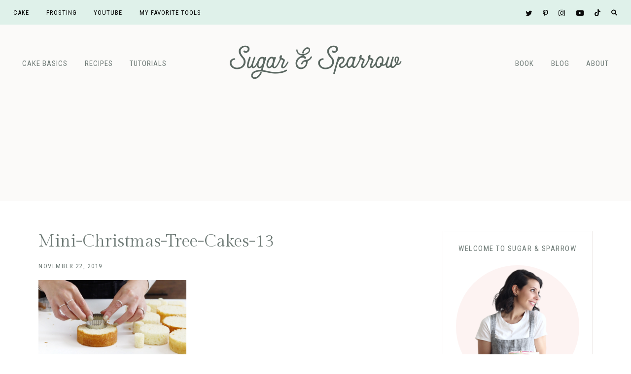

--- FILE ---
content_type: text/plain; charset=utf-8
request_url: https://ads.adthrive.com/http-api/cv2
body_size: 4991
content:
{"om":["01zgsasr","07qjzu81","08298189wfv","0a298vwq2wa","0avwq2wa","0bb78cxw","0cpicd1q","0iyi1awv","0j3o896u","0kl5wonw","0sm4lr19","0y0basn0","1","1011_302_56273331","1011_302_56528060","1011_302_56982276","1011_74_18482792","1028_8728253","1028_8739738","1028_8739779","10ua7afe","11142692","11509227","11769254","1185:1610326628","1185:1610326728","11896988","12010080","12010084","12010088","12171239","12184310","124843_10","12gfb8kp","12n8yp46","1453468","1610326628","1610326726","1610326728","17_23391176","17_23391182","17_24104720","17_24696320","17_24766955","17_24767217","17_24767538","17_24794122","17_24794130","1891/84814","1IWwPyLfI28","1d298ynz4oo","1dynz4oo","1e3fzviw","1h6rfk37","1n2kadpg","1szmtd70","1vyerc6l","202430_200_EAAYACog7t9UKc5iyzOXBU.xMcbVRrAuHeIU5IyS9qdlP9IeJGUyBMfW1N0_","202430_200_EAAYACogrPcXlVDpv4mCpFHbtASH4.EGy-m7zq791oD26KFcrCUyBCeqWqs_","202430_200_EAAYACogtYltKBzKKHu7tAsMK.YhnNUUanUuxFU5V4rbhwKBIsMyBLNoHQo_","20421090_200_EAAYACogwcoW5vogT5vLuix.rAmo0E1Jidv8mIzVeNWxHoVoBLEyBJLAmwE_","206_501276","206_522709","2132:43620883","21t38mbo","2249:665741101","2249:706850630","2307:0e6nmwim","2307:0y0basn0","2307:2gev4xcy","2307:35e0p0kr","2307:4etfwvf1","2307:4ticzzkv","2307:4yevyu88","2307:5j2wfnhs","2307:5w6070hh","2307:72szjlj3","2307:7uqs49qv","2307:8orkh93v","2307:9nex8xyd","2307:bpecuyjx","2307:c1hsjx06","2307:cqx6cxou","2307:cuudl2xr","2307:ddr52z0n","2307:egtdks83","2307:f45wpf28","2307:fmbueqst","2307:haf4w7r0","2307:ht1bny9v","2307:icak5p45","2307:mpdx1kfx","2307:n8w0plts","2307:nwbpobii","2307:o3v1i5bp","2307:o8icj9qr","2307:pth04qht","2307:q0inp94q","2307:r0u09phz","2307:r6vl3f1t","2307:revf1erj","2307:s887ofe1","2307:tqrzcy9l","2307:v958nz4c","2307:vdcb5d4i","2307:vorb2gx4","2307:xc88kxs9","2307:xv861jj5","2307:z37bfdul","2307:zjn6yvkc","23786257","23t9uf9c","2409_25495_176_CR52092920","2409_25495_176_CR52092923","2409_25495_176_CR52092956","2409_25495_176_CR52178317","2409_25495_176_CR52248589","2409_25495_176_CR52248591","25048614","25_8b5u826e","25_hueqprai","25_op9gtamy","25_oz31jrd0","25_ti0s3bz3","25_yi6qlg3p","25_ztlksnbe","25_zwzjgvpw","262592","262594","262801","262802","262805","262808","2662_199916_8153721","2662_199916_8153737","2662_200562_8166422","2662_200562_8168537","2676:85807320","2676:85807343","2676:85807365","2676:85807366","2676:86945649","2715_9888_262592","2715_9888_262594","2715_9888_501276","2715_9888_522709","2760:176_CR52092923","2760:176_CR52248591","2760:176_CR52248592","2760:176_CR52248596","29414696","29414711","2974:8172728","2974:8172741","2bih8d5k","2hdl0sv1","2n4mwyxj","2v4qwpp9","308_125204_13","33419230","33419362","33605403","33627470","33iu1mcp","3490:CR52092923","34eys5wu","35e0p0kr","3646_185414_T26335189","3646_185414_T26509255","36478149","3658_1406006_T26265359","3658_15078_87gc0tji","3658_15078_cuudl2xr","3658_15078_ogo426bi","3658_15078_revf1erj","3658_15211_88rv7n3t","3658_15211_pqmap2ix","3658_175625_haf4w7r0","3658_18008_u2cc9kzv","3658_203382_T26436157","3658_203382_f3tdw9f3","3658_203382_o8icj9qr","3658_213075_3u0a87fh","3658_22070_9k2l3hhd","3658_22070_clxfgd0f","3658_22070_t3wa7f3z","3658_22079_pth04qht","3658_24589_o3v1i5bp","3658_249690_icak5p45","3658_26587_z37bfdul","3658_61825_f7piy8nj","3658_67113_bfabg5d1","374749659","381513943572","3822:24417995","384101699","3858:11169437","3858:12140820","393636699","396396812","39_76_684f98af-20cb-43b9-888c-36c56ac7f2c5","3LMBEkP-wis","3jot8g9b","3l1m1jex","3u0a87fh","3x0i061s","409_216496","409_226322","409_227223","409_228059","42604842","43827398","43919974","43919984","43919985","44491064","458901553568","45999649","46uk7yb6","47192068","47633464","47745534","47869802","485027845327","48514645","48673577","487951","49869015","4etfwvf1","4fk9nxse","4t298iczzkv","4tgls8cg","4ticzzkv","4yevyu88","4zai8e8t","501276","50479792","52136743","52136747","522709","52321815","53v6aquw","549410","549423","54oxjugw","5510:ps13v7qq","55344633","557_409_216592","557_409_216606","557_409_220171","557_409_220343","557_409_220344","557_409_223593","557_409_228115","558_93_33iu1mcp","558_93_3u0a87fh","558_93_4ticzzkv","558_93_daw00eve","558_93_haf4w7r0","558_93_ln7h8v9d","558_93_pth04qht","558_93_s4s41bit","558_93_ti0s3bz3","558_93_z37bfdul","559992","56341213","5670:8172741","57149985","5726507783","576777115309199355","588062576109","59818357","59873230","5R2Id33e1XQ","5RYIaYorHbU","5auirdnp","5ia3jbdy","5j2wfnhs","5q8yqk51","5w2986070hh","5w6070hh","609577512","60f5a06w","61085224","61201311","61210719","61444664","618576351","618876699","618980679","61900466","619089559","61916211","61916223","61916225","61916229","61932920","61945704","62043277","62187798","6226522291","6226534299","6226563631","6226563651","6226563661","627290883","627506494","627506662","628015148","628086965","628223277","628359076","628360582","628444259","628444349","628444433","628444439","628456310","628456382","628456403","628622163","628622169","628622172","628622175","628622178","628622241","628622247","628622250","628683371","628687043","628687157","628687460","628687463","628803013","628841673","629007394","629009180","629167998","629168001","629168010","629168565","629171196","629171202","62977989","630928655","63166899","6365_61796_742174851279","6365_61796_784844652399","6365_61796_790184873197","636910768489","63barbg1","64bjnxn9","651637446","651637459","651637461","651637462","652348592","654291289","6547_67916_1lWXtKZMMm5NS06wHQOK","6547_67916_D8OZV3nz4iUn3x845WcA","6547_67916_Jdoe9Tm91BEHuWILtA9n","6547_67916_LXZlupNBvhpSCMYfgyb0","6547_67916_MRHLE9L7RmuBtYNd05RK","6547_67916_wMr098Cg2yx5lDJ46xtV","659713728691","66_rbrhuyxaz2h6jbkl01x5","690_99485_1610326728","694530096","697189924","697189927","697189968","697525780","697525784","697525824","697893422","6ejtrnf9","6evxkt2s","6m298rds7pc","6mrds7pc","6tj9m7jw","6wbm92qr","6yrpj94l","702397981","705115233","705115332","705115442","705115523","705116521","705127202","707124423","709258002","730507592153","74243_74_18482789","74243_74_18482790","74243_74_18482791","74243_74_18482792","74243_74_18484064","74243_74_18484066","74wv3qdx","78827816","795410451243","7eooener","7fc6xgyo","7ha9rkyq","7imiw6gw","7qevw67b","8152859","8152878","8152879","8153717","8160967","8168539","8172734","8193073","8193078","821i184r","8341_230731_579199547309811353","8341_230731_584799581434975825","84578441","84578468","86540797","87gc0tji","8968064","8968065","89k0n9nu","8b5u826e","8h0jrkwl","8o298rkh93v","8orkh93v","9057/211d1f0fa71d1a58cabee51f2180e38f","96ykypt4","97_8152879","97_8193073","97_8193078","9925w9vu","9d5f8vic","9e1x2zdt","9nex8xyd","NplsJAxRH1w","VN0E8XediTI","a3ts2hcp","a9bh8pnn","ae2986edkmg","ae6edkmg","af9kspoi","axw5pt53","b5idbd4d","b90cwbcd","bd5xg6f6","bfabg5d1","bgyg2jg7","bl5zefmj","bmp4lbzm","bnef280p","bpecuyjx","c1hsjx06","cd29840m5wq","cd40m5wq","ce17a6ey","cqx6cxou","cr-08zaqf93ubwe","cr-1oplzoysu9vd","cr-1oplzoysubwe","cr-1oplzoysubxe","cr-2azmi2ttubwe","cr-39qkyn25u9vd","cr-72occ8olubxe","cr-97pzzgzrubqk","cr-9hxzbqc08jrgv2","cr-a9s2xe7rubwj","cr-aav22g2yubwj","cr-aaw20e2vubwj","cr-aaw20e3pubwj","cr-ej81irimubxe","cr-g7ywwk2qvft","cr-g7ywwk7qvft","cr-ghun4f53u9vd","cr-ghun4f53uatj","cr-ghun4f53ubxe","cr-r5fqbsaru9vd","cr-r5fqbsarubwe","cr-wvy9pnlnuatj","cr-wzt6eo5fu9vd","cuudl2xr","czt3qxxp","daw00eve","db3msxzm","ddr52z0n","e38qsvko","e5l8fjox","ecy21dds","epl6n788","ewkg7kgl","extremereach_creative_76559239","ey8vsnzk","f3h9fqou","f4may85r","f85ra698","f9zmsi7x","fcn2zae1","fdujxvyb","fjp0ceax","fm298bueqst","fmbueqst","fmbxvfw0","frducv96","ft79er7MHcU","g29thswx","gtanzg70","ha298f4w7r0","haf4w7r0","hffavbt7","hgrz3ggo","hhfvml3d","ho2988u3j47","hr5uo0z9","ht1bny9v","hu52wf5i","hy959rg7","i2aglcoy","i729876wjt4","ib298yuigy2","ibyuigy2","ic298ak5p45","icak5p45","ikl4zu8e","j4r0agpc","jfy9255s","jicvt6bm","jox7do5h","jsy1a3jk","jzqxffb2","k2xfz54q","knoebx5v","ksrdc5dk","l9298xck988","l9xck988","lb0itd6g","lc1wx7d6","leb6igu0","ll77hviy","ln7h8v9d","m4xt6ckm","mkmw1oih","mkzzyvlu","mnms04la","motuel9q","mpdx1kfx","muaxvglt","muvxy961","n3egwnq7","n8w0plts","ng6uy4w7","npkuvcja","ntjn5z55","nw298bpobii","nwbpobii","nwyxj7zu","o8icj9qr","o9a2iujw","of8dd9pr","ofoon6ir","op9gtamy","oz31jrd0","oz3ry6sr","p0odjzyt","p0z6d8nt","pagvt0pd","pqmap2ix","ps13v7qq","pssuveea","pt298h04qht","pth04qht","qM1pWMu_Q2s","qaoxvuy4","qdf4o7dz","qlhur51f","qqvgscdx","qt09ii59","quk7w53j","qxyinqse","r0u09phz","r3co354x","rBRHUYXAz2H6JBkL01x5","revf1erj","riaslz7g","rk2985pkdan","rk5pkdan","rka8obw7","rxj4b6nw","s2298ahu2ae","s2ahu2ae","s4s41bit","sdeo60cf","sl57pdtd","sq3uu9ln","t2dlmwva","t58zjs8i","t73gfjqn","t7d69r6a","tcyib76d","ti0s3bz3","tq298rzcy9l","tqrzcy9l","tvhhxsdx","u02wpahe","u1jb75sm","u2298x4z0j8","u2x4z0j8","u4atmpu4","u6m6v3bh","uda4zi8x","unkdn2kt","uqk9ow4n","utberk8n","v705kko8","vdcb5d4i","vorb2gx4","vwg10e52","w82ynfkl","w8CHPvDNtmj9ysk435xp","wg6gg1ed","wih2rdv3","wix9gxm5","wlxfvdbo","ws5qkh9j","wxfnrapl","x05ptaer","xgjdt26g","xjq9sbpc","xszg0ebh","xtxa8s2d","xv861jj5","xwhet1qh","y141rtv6","y51tr986","yi6qlg3p","yl6g9raj","z2frsa4f","z2zvrgyz","z37bfdul","z8p3j18i","zaiy3lqy","zc9mww8x","zfexqyi5","zi298bvsmsx","zibvsmsx","zs3aw5p8","zvfjb0vm","zw6jpag6","zwzjgvpw","zz8kj44c","7979132","7979135"],"pmp":[],"adomains":["123notices.com","1md.org","about.bugmd.com","acelauncher.com","adameve.com","akusoli.com","allyspin.com","askanexpertonline.com","atomapplications.com","bassbet.com","betsson.gr","biz-zone.co","bizreach.jp","braverx.com","bubbleroom.se","bugmd.com","buydrcleanspray.com","byrna.com","capitaloneshopping.com","clarifion.com","combatironapparel.com","controlcase.com","convertwithwave.com","cotosen.com","countingmypennies.com","cratedb.com","croisieurope.be","cs.money","dallasnews.com","definition.org","derila-ergo.com","dhgate.com","dhs.gov","displate.com","easyprint.app","easyrecipefinder.co","ebook1g.peptidesciences.com","fabpop.net","familynow.club","filejomkt.run","fla-keys.com","folkaly.com","g123.jp","gameswaka.com","getbugmd.com","getconsumerchoice.com","getcubbie.com","gowavebrowser.co","gowdr.com","gransino.com","grosvenorcasinos.com","guard.io","hero-wars.com","holts.com","instantbuzz.net","itsmanual.com","jackpotcitycasino.com","justanswer.com","justanswer.es","la-date.com","lightinthebox.com","liverrenew.com","local.com","lovehoney.com","lulutox.com","lymphsystemsupport.com","manualsdirectory.org","meccabingo.com","medimops.de","mensdrivingforce.com","millioner.com","miniretornaveis.com","mobiplus.me","myiq.com","national-lottery.co.uk","naturalhealthreports.net","nbliver360.com","nikke-global.com","nordicspirit.co.uk","nuubu.com","onlinemanualspdf.co","original-play.com","outliermodel.com","paperela.com","paradisestays.site","parasiterelief.com","peta.org","photoshelter.com","plannedparenthood.org","playvod-za.com","printeasilyapp.com","printwithwave.com","profitor.com","quicklearnx.com","quickrecipehub.com","rakuten-sec.co.jp","rangeusa.com","refinancegold.com","robocat.com","royalcaribbean.com","saba.com.mx","shift.com","simple.life","spinbara.com","systeme.io","taboola.com","tackenberg.de","temu.com","tenfactorialrocks.com","theoceanac.com","topaipick.com","totaladblock.com","usconcealedcarry.com","vagisil.com","vegashero.com","vegogarden.com","veryfast.io","viewmanuals.com","viewrecipe.net","votervoice.net","vuse.com","wavebrowser.co","wavebrowserpro.com","weareplannedparenthood.org","xiaflex.com","yourchamilia.com"]}